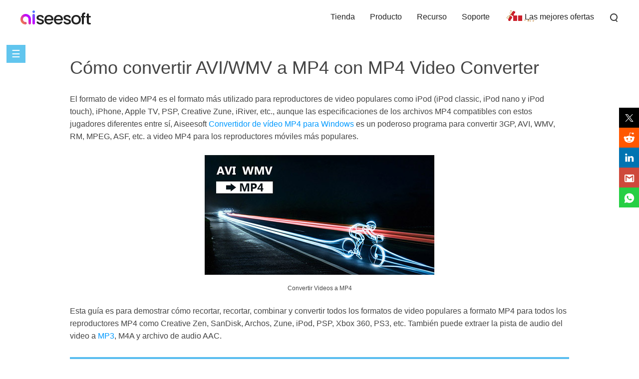

--- FILE ---
content_type: text/html
request_url: https://www.aiseesoft.es/article/mp4-video-converter.html
body_size: 5718
content:
<!DOCTYPE html>
<html lang="es"><head>
<meta content="text/html; charset=utf-8" http-equiv="Content-Type"/>
<meta content="IE=edge,chrome=1" http-equiv="X-UA-Compatible"/>
<meta content="width=device-width, initial-scale=1.0" name="viewport"/>
<title>Convertir AVI/WMV a MP4 - Cómo convertir video a MP4</title>
<meta content="Convertir AVI/WMV a MP4: la guía muestra cómo convertir todos los formatos comunes (AVI, MPEG, WMV, etc.) al formato MP4 con MP4 Video Converter rápidamente. Descarga gratis este software de conversión de MP4 para convertir otros videos a MP4." name="description"/>
<link href="/favicon.ico" rel="shortcut icon" type="image/x-icon"/>
<link href="/css-new/article-v1.css" rel="stylesheet" type="text/css"/>
<link href="https://www.aiseesoft.es/article/mp4-video-converter.html" rel="canonical"/>
<script type="application/ld+json">{"@context":"http://schema.org","@type":"Article","mainEntityOfPage":{"@type":"WebPage","@id":"https://www.aiseesoft.es/article/mp4-video-converter.html"},"headline":"Convertir AVI/WMV a MP4 - Cómo convertir video a MP4","image":{"@type":"ImageObject","url":"https://www.aiseesoft.es/images/free-video-converter/convert-avi-wmv-to-mp4.jpg","height":250,"width":696},"datePublished":"2013-02-22T16:45:00+08:00","dateModified":"2018-06-21T16:43:00+08:00","author":{"@type":"Person","name":"Jenny Ryan"},"publisher":{"@type":"Organization","name":"Aiseesoft","logo":{"@type":"ImageObject","url":"https://www.aiseesoft.es/style/images/logo.jpg","width":186,"height":42}},"description":"Convertir AVI/WMV a MP4: la guía muestra cómo convertir todos los formatos comunes (AVI, MPEG, WMV, etc.) al formato MP4 con MP4 Video Converter rápidamente. Descarga gratis este software de conversión de MP4 para convertir otros videos a MP4."}</script>
<!-- Google Tag Manager -->
<script>(function(w,d,s,l,i){w[l]=w[l]||[];w[l].push({'gtm.start':
new Date().getTime(),event:'gtm.js'});var f=d.getElementsByTagName(s)[0],
j=d.createElement(s),dl=l!='dataLayer'?'&l='+l:'';j.async=true;j.src=
'https://www.googletagmanager.com/gtm.js?id='+i+dl;f.parentNode.insertBefore(j,f);
})(window,document,'script','dataLayer','GTM-M3C2CD4');</script>
<!-- End Google Tag Manager -->
</head>
<body>
<!-- Google Tag Manager (noscript) -->
<noscript><iframe src="https://www.googletagmanager.com/ns.html?id=GTM-M3C2CD4" height="0" width="0" style="display:none;visibility:hidden"></iframe></noscript>
<!-- End Google Tag Manager (noscript) --><!-- #BeginLibraryItem "/Library/new-header-all.lbi" --><div id="header">
<div class="container-max">
<i class="toggle-left"></i>
<a href="/" id="logo"><img alt="Aiseesoft" loading="lazy" src="/style/images/aiseesoft-logo.png"/></a>
<i class="toggle-right"></i>
<ul class="clearfloat">
<li><a href="/store/">Tienda</a></li>
<li><a href="/product.html">Producto</a> </li>
<li><a href="/resource/">Recurso</a></li>
<li class="support"><a href="/support.html">Soporte</a></li>
<li class="best-deals"><a href="/special/offer/">Las mejores ofertas</a></li>
<li class="search show_hide"><i></i>
<div class="slidingDiv clearfloat">
<div id="searchcontainer">
<form action="/search-results.html" id="search-form" method="get" name="s"><div id="search-container"><div id="search-logo"></div>
<input name="cx" type="hidden" value="007565757824446242910:ylk3cgkfzak"/>
<input name="cof" type="hidden" value="FORID:11"/><input name="oe" type="hidden" value="UTF-8"/>
<input name="domains" type="hidden" value="www.aiseesoft.com"/>
<input name="sitesearch" type="hidden" value="www.aiseesoft.com"/>
<input class="searchbox" id="q" name="q" placeholder="Buscar" type="text"/><input id="search_btn" name="search_btn" type="submit" value="Buscar"/></div></form></div>
</div>
</li>
</ul>
</div>
</div>
<div class="header_bg"></div><!-- #EndLibraryItem --><a class="toggle-nav" href="javascript:void(0)">☰</a>
<div id="box_left_article">
<div class="rec_left_article">
<dl>
<dt>Convertir MP4</dt>
<dd><a href="/resource/what-is-mp4.html">MP4</a></dd>
<dd><a href="/how-to/convert-mp4-to-mp3.html">MP4 a MP3</a></dd>
<dd><a href="/tags/mp4-to-avi.html">MP4 a AVI</a></dd>
<dd><a href="/how-to/convert-mp4-to-gif.html">MP4 a GIF</a></dd>
<dd><a href="/tags/mp4-to-wmv.html">MP4 a WMV</a></dd>
<dd><a href="/dvd-creator/mp4-to-dvd.html">MP4 a DVD</a></dd>
<dd><a href="/how-to/convert-mp4-to-avi-on-mac.html">MP4 a AVI Mac</a></dd>
<dd><a href="/mp4-to-dvd-converter/">Convertidor de MP4 a DVD</a></dd>
<dd><a href="/resource/convert-mp4-to-webm.html">MP4 a WebM</a></dd>
<dd><a href="/resource/mp4-to-wav.html">MP4 a WAV</a></dd>
<dd><a href="/tutorial/mp4-to-ogg.html">MP4 a OGG</a></dd>
<dd><a href="/how-to/convert-mp4-to-mpeg-on-mac.html">MP4 a MPEG</a></dd>
<dd><a href="/tags/mp4-to-flv.html">MP4 a FLV</a></dd>
<dd><a href="/tags/mp4-to-3gp.html">MP4 a 3GP</a></dd>
<dd><a href="/tags/mp4-to-vob.html">MP4 a VOB</a></dd>
<dd><a href="/tags/mp4-to-swf.html">MP4 a SWF</a></dd>
<dd><a href="/tags/mp4-to-divx.html">MP4 a DivX</a></dd>
<dd><a href="/tags/mp4-to-asf.html">MP4 a ASF</a></dd>
<dd><a href="/tags/mp4-to-xvid.html">MP4 a XviD</a></dd>
<dd><a href="/resource/mp4-vs-mov.html">MP4 frente a MOV</a></dd>
<dd><a href="/how-to/convert-mp4-to-wma.html">MP4 a WMA</a></dd>
<dd><a href="/article/mp4-video-converter.html">MP4 convertidor</a></dd>
<dd><a href="/mp4-converter-for-mac/mp4-converter-for-mac.html">Convertidor MP4 Mac</a></dd>
</dl>
</div>
</div>
<div class="rollTopfone-bottom" style="display:none;bottom:0;">
<div class="container">
<p class="des">Cómo convertir videos/películas a MP4</p>
<div class="pro-box-btn-s"><a class="pro-box-down-win" href="/downloads/video-converter-ultimate.exe" onclick="_gaq.push(['_trackEvent','Video Converter Ultimate','Download','Article']);">Descargar</a><a class="pro-box-down-mac" href="/downloads/mac/mac-video-converter-ultimate.dmg" onclick="_gaq.push(['_trackEvent','Mac Video Converter Ultimate','Download','Article']);">Descargar</a></div>
</div>
</div>
<div id="article_main">
<h1>Cómo convertir AVI/WMV a MP4 con MP4 Video Converter</h1>
<p class="gt-block">El formato de video MP4 es el formato más utilizado para reproductores de video populares como iPod (iPod classic, iPod nano y iPod touch), iPhone, Apple TV, PSP, Creative Zune, iRiver, etc., aunque las especificaciones de los archivos MP4 compatibles con estos jugadores diferentes entre sí, Aiseesoft <a href="/video-converter-ultimate/">Convertidor de vídeo MP4 para Windows</a> es un poderoso programa para convertir 3GP, AVI, WMV, RM, MPEG, ASF, etc. a video MP4 para los reproductores móviles más populares.</p>
<img alt="Convertir Videos a MP4" class="main-pic" src="/images/free-video-converter/convert-avi-wmv-to-mp4.jpg" style="width:696px;height:250px;"/>
<p class="img-title">Convertir Videos a MP4</p>
<p class="gt-block">Esta guía es para demostrar cómo recortar, recortar, combinar y convertir todos los formatos de video populares a formato MP4 para todos los reproductores MP4 como Creative Zen, SanDisk, Archos, Zune, iPod, PSP, Xbox 360, PS3, etc. También puede extraer la pista de audio del video a <a href="/resource/mp3.html">MP3</a>, M4A y archivo de audio AAC.</p>
<ul class="part-box">
<li><a href="#part1">Parte 1. Cómo convertir video a MP4</a></li>
<li><a href="#part2">Parte 2. Cómo editar salida de video MP4</a></li>
</ul>
<h2 class="bg-blue"><a id="part1" name="part1"></a>Parte 1. Cómo convertir video a MP4</h2>
<p class="gt-block"><span class="stepstyle-a"><span>Paso 1</span></span> Por favor, descargue <a href="/video-converter-ultimate/">MP4 Video Converter</a>; puedes descargarlo gratis desde aquí</p>
<div class="rec-pro"> <a class="win-pro" href="/video-converter-ultimate/">MP4 Video Converter</a> <a class="mac-pro" href="/mac-video-converter-ultimate/">Para Mac</a>
<ul>
<li>Descargue y convierta videos a MP4, MOV, AVI, MKV, MP3, FLAC y otros formatos de video/audio para su MP4.</li>
<li>Admite descargas y conversión de video 1080p HD/4K UHD para su MP4.</li>
<li>Potentes funciones de edición. Gire / recorte / fusione / recorte video, ajuste los efectos de salida de video y agregue una imagen personal o una marca de agua de texto.</li>
<li>Mejore la calidad del video y agregue más efectos de video/audio, incluido 3D.</li>
<li>Agregue nuevos subtítulos/pistas de audio y elimine la pista de audio original.</li>
<li> Admite agregar imágenes, marcas de agua y texto a clips de video y cambiar el color, la fuente y el tamaño del texto.</li>
</ul>
<div class="pro-box-btn-s"><a class="rec-box-down-win" href="/downloads/video-converter-ultimate.exe" onclick="_gaq.push(['_trackEvent','Video Converter Ultimate','Download','Article']);">Descargar</a><a class="rec-box-down-mac" href="/downloads/mac/mac-video-converter-ultimate.dmg" onclick="_gaq.push(['_trackEvent','Mac Video Converter Ultimate','Download','Article']);">Descargar</a></div>
</div>
<p class="gt-block"><span class="stepstyle-a"><span>Paso 2</span></span> Instale y ejecute Aiseesoft MP4 Video Converter, haga clic en el botón "Agregar archivos" para importar sus videos. Si tiene problemas para agregar videos, arrastre directamente sus archivos de video al programa.</p>
<img alt="Agregar videos" loading="lazy" src="/images/video-converter-ultimate/add-files-new.jpg" style="max-width:600px;width:100%;"/>
<p class="gt-block"><span class="stepstyle-a"><span>Paso 3</span></span> Luego haga clic en la lista desplegable "Convertir todo a" para seleccionar el formato que prefiera para cada archivo agregado. Si no sabe qué formatos admite su dispositivo, puede seleccionar el formato según el dispositivo.</p>
<img alt="Mi Perfil" loading="lazy" src="/images/video-converter-ultimate/profile.jpg" style="max-width:600px;width:100%;"/>
<p>Si desea personalizar la calidad de salida, haga clic en el botón "Perfil personalizado" para abrir el panel Editar perfil, donde puede personalizar la resolución, la velocidad de fotogramas, la velocidad de bits de video, la velocidad de bits de audio, la muestra, etc.</p>
<img alt="Ajustes" loading="lazy" src="/images/video-converter-ultimate/mp4-settings.jpg" style="max-width:600px;width:100%;"/>
<p class="gt-block"><span class="stepstyle-a"><span>Paso 4</span></span> Después de eso, puede hacer clic en el botón "Convertir todo" para comenzar su conversión.</p>
<img alt="Convertir video a MP4" loading="lazy" src="/images/video-converter-ultimate/convert-video-new.jpg" style="max-width:600px;width:100%;"/>
<p>Para convertir video a formato MP4 con Aiseesoft MP4 Video Converter para Windows, puede seguir la siguiente guía de video:</p>
<div class="youtube-video" data-video="https://www.youtube.com/embed/m2itjzjsGm4">
<img alt="Convertir MOV a WMV" loading="lazy" src="/images/youtube-video/video-mov-to-wmv.jpg"/>
<img alt="botón de play" class="youtube-video-play" loading="lazy" src="/images/play-button.png"/>
</div>
<h2 class="bg-blue"><a id="part2" name="part2"></a>Parte 2. Cómo editar salida de video MP4</h2>
<p class="gt-block"><span class="stepstyle-a"><span>Paso 1</span></span> Marco de video de cultivo</p>
<p>Si desea cortar los bordes de su video, puede hacer clic en el botón "Recortar" para abrir el panel de recorte. Hay un marco en línea discontinua alrededor del video de la película; puedes arrastrarlo para cortar los lados que no quieras. También puede escribir valores en los cuatro cuadros de valores de recorte para recortar su video con mayor precisión.</p>
<p class="gt-block">Infórmese aquí para obtener más detalles sobre <a href="/resource/crop-video.html">recortar archivo de video</a>.</p>
<img alt="Cultivo" loading="lazy" src="/images/video-converter-ultimate/crop-gopro-video.jpg" style="max-width:600px;width:100%;"/>
<p class="gt-block"><span class="stepstyle-a"><span>Paso 2</span></span> Recortar la duración del video</p>
<p>MP4 Video Converter le permite recortar cada archivo de video para que pueda capturar sus clips favoritos de sus archivos de video. Después de hacer clic en el botón "recortar", puede obtener una vista previa del archivo de video seleccionado en la ventana de vista previa y estimar qué parte de la película desea convertir. </p>
<p>Luego ingrese la hora de inicio y la hora de finalización en el cuadro de tiempo en el lado izquierdo o arrastre la barra de hora de inicio/finalización debajo de la ventana de vista previa para configurar los clips que desea convertir, luego haga clic en "Aceptar" para iniciar la conversión.</p>
<p class="gt-block">Obtenga una guía más detallada para <a href="/how-to/trim-video.html">recortar un archivo de video</a>.</p>
<img alt="Recortar video" loading="lazy" src="/images/video-converter-ultimate/trim-gopro-video.jpg" style="max-width:600px;width:100%;"/>
<p class="gt-block"><span class="stepstyle-a"><span>Paso 3</span></span> Unir videos juntos</p>
<p>Si desea unir varios archivos de video en un solo archivo, en la interfaz principal, haga clic en la casilla de verificación "Combinar en un archivo", y solo obtendrá un archivo de salida en lugar de varios archivos.</p>
<img alt="Fusionar video" loading="lazy" src="/images/video-converter-ultimate/merge.jpg" style="max-width:600px;width:100%;"/>
<div class="s-part tip">
<div class="text">
<p class="title">Consejo</p>
<p>Aquí hay algunos consejos que pueden ayudarlo a resolver los problemas derivados del proceso de conversión y hacer que su conversión sea más perfecta.</p>
</div>
</div>
<h3>1. ¿Cómo convertir música y videos gratuitos de limewire a formatos MP4 para algunos reproductores MP4 como iPod, Zune, PSP?</h3>
<p>Aiseesoft MP4 Video Converter es totalmente compatible con videos o música descargados de Limewire.</p>
<p>Después de descargar el video de limewire, simplemente cárguelo en Aiseesoft MP4 Video Converter y conviértalo a MP4.</p>
<p>Si usa iTunes para convertir video de limewire, es posible que el video de salida no tenga sonido, porque iTunes no puede convertir video multiplexado (los videos multiplexados son archivos de video cuyo audio y video están en la misma pista, y QuickTime o iTunes no pueden procesar correctamente este tipo de videos ). Puede obtener más información sobre video multiplexado visitando: http://docs.info.apple.com/article.html?artnum=302588</p>
<p>Si tiene problemas para convertir videos muxed, puede probar Aiseesoft PSP Movie Converter, y admite muy bien videos muxed.</p>
<div id="starlist">
<p>¿Qué opinas de este post?</p>
<ul>
<li class="light"><a href="javascript:;">1</a></li>
<li class="light"><a href="javascript:;">2</a></li>
<li class="light"><a href="javascript:;">3</a></li>
<li class="light"><a href="javascript:;">4</a></li>
<li class="light"><a href="javascript:;">5</a></li>
</ul>
<p id="showPanel">Excelente</p>
<p>Clasificación: 4.8 / 5 (basado en las calificaciones de 179) </p>
</div>
<div id="author"> <a class="fl" href="/author/jenny/"><img alt="foto del autor" height="50" loading="lazy" src="/images/author/jenny.png" width="50"/></a>
<p class="gt-block">10 de diciembre de 2020 18:43 / Actualizado por <a href="/author/jenny/" rel="author">Jenny Ryan</a> a <a href="/category/video-converter/" rel="category">Convertir vídeo</a>
</p>
</div>
<div id="related_articles">
<div class="container">
<div id="more_reading">Más lectura</div>
<ul>
<li><a href="/tags/wmv-to-divx.html"><img alt="Cómo convertir WMV a DivX" loading="lazy" src="/images/more-reading/wmv-to-divx-s.jpg"/></a><a href="/tags/wmv-to-divx.html">WMV a DivX: el mejor convertidor de video para usuarios de Windows y Mac</a>
<p>Este es tu tutorial completo de cómo convertir WMV a DivX en Windows y Mac PC. Y también puede obtener una solución en línea simple aquí.</p>
</li>
<li><a href="/tags/rmvb-to-mp4.html"><img alt="Cómo convertir RMVB a MP4" loading="lazy" src="/images/more-reading/how-to-convert-rmvb-to-mp4-s.jpg"/></a><a href="/tags/rmvb-to-mp4.html">Maneras fáciles de convertir RMVB a MP4 [Último]</a>
<p>Ven y obtén tu mejor convertidor de video para convertir RMVB a MP4 en alta calidad. Este artículo es exactamente lo que estás buscando.</p>
</li>
<li><a href="/how-to/convert-mp4-to-mov.html"><img alt="Convierte MP4 a MOV" loading="lazy" src="/images/more-reading/convert-mp4-to-mov-s.jpg"/></a><a href="/how-to/convert-mp4-to-mov.html">Cómo convertir archivos MP4 a MOV con calidad original en Mac/Windows</a>
<p>¿Cómo convertir MP4 a MOV? ¿Puedo convertir MP4 a MOV en Mac? Aquí le mostraremos tres formas fáciles de ayudarlo a cambiar archivos MP4 a MOV para QuickTime.</p>
</li>
</ul>
</div>
</div>
</div>
<div id="breadcrumb">
<div class="container"><a href="/">Inicio</a> <a class="crumb_left" href="/category/video-converter/">Convertir vídeo</a> <span class="crumb_left">MP4 Video Converter</span></div>
</div><!-- #BeginLibraryItem "/Library/article-footer.lbi" --><div id="footer">
<div class="container">
<div class="flex-box">
<a href="/"><img alt="Aiseesoft" loading="lazy" src="/style/index/aiseesoft.png"/></a>
<div>
<p class="gt-block"><a href="/about.html" rel="nofollow">Sobre nosotros</a> | <a href="/privacy-policy.html" rel="nofollow">Privacidad</a> | <a href="/resource/">Recurso</a></p>
<p class="copyright">Copyright © 2024 Aiseesoft Estudio. Reservados todos los derechos.</p>
</div>

</div>
</div>
</div>
<div class="back-to" id="goTop" style="display:none"><a class="back-top" href="#top" onclick="window.scrollTo(0,0);return false;">Volver </a></div><!-- #EndLibraryItem --><script src="/js-new/article.js" type="text/javascript"></script>
<script type="text/javascript">
var windowWidth = $(window).width();
window.onresize = function(){
	windowWidth = $(window).width();
	if(windowWidth >= 1475){
		   $("#box_left_article").show();}
	 else{
	   $("#box_left_article").hide();
		   }
}
$(window).scroll(function () {if(windowWidth >= 1475){
		if($(window).scrollTop()< $('#article-hide').offset().top) {
		   $("#box_left_article").show();}
	 else{
	   $("#box_left_article").hide();
		   }
		   }
    });
</script>
</body></html>